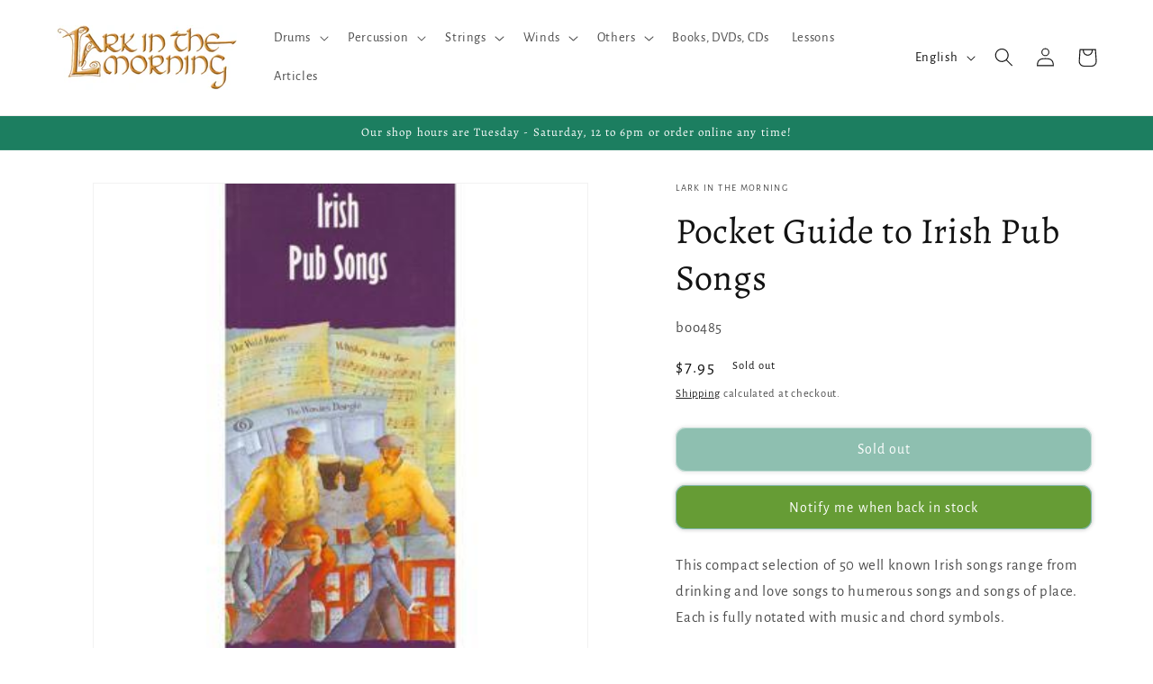

--- FILE ---
content_type: text/javascript; charset=utf-8
request_url: https://larkinthemorning.com/products/boo485.js
body_size: 698
content:
{"id":12561540115,"title":"Pocket Guide to Irish Pub Songs","handle":"boo485","description":"\u003cp\u003eThis compact selection of 50 well known Irish songs range from drinking and love songs to humerous songs and songs of place. Each is fully notated with music and chord symbols.\u003c\/p\u003e","published_at":"2017-10-10T21:25:31-07:00","created_at":"2017-10-10T21:25:31-07:00","vendor":"Lark in the Morning","type":"Media","tags":["Discountable","feed-gpc-543543","feed-sl-free shipping","free-shipping:Yes","lark-in-the-morning","origin-zip:94710"],"price":795,"price_min":795,"price_max":795,"available":false,"price_varies":false,"compare_at_price":null,"compare_at_price_min":0,"compare_at_price_max":0,"compare_at_price_varies":false,"variants":[{"id":52877239059,"title":"Default Title","option1":"Default Title","option2":null,"option3":null,"sku":"boo485","requires_shipping":true,"taxable":true,"featured_image":null,"available":false,"name":"Pocket Guide to Irish Pub Songs","public_title":null,"options":["Default Title"],"price":795,"weight":227,"compare_at_price":null,"inventory_management":"shopify","barcode":"77239059","requires_selling_plan":false,"selling_plan_allocations":[]}],"images":["\/\/cdn.shopify.com\/s\/files\/1\/1814\/0429\/products\/media-pocket-guide-to-irish-pub-songs-1263801925673.jpg?v=1739382292"],"featured_image":"\/\/cdn.shopify.com\/s\/files\/1\/1814\/0429\/products\/media-pocket-guide-to-irish-pub-songs-1263801925673.jpg?v=1739382292","options":[{"name":"Title","position":1,"values":["Default Title"]}],"url":"\/products\/boo485","media":[{"alt":"Pocket Guide to Irish Pub Songs Media Lark in the Morning   ","id":1088956334176,"position":1,"preview_image":{"aspect_ratio":1.0,"height":350,"width":350,"src":"https:\/\/cdn.shopify.com\/s\/files\/1\/1814\/0429\/products\/media-pocket-guide-to-irish-pub-songs-1263801925673.jpg?v=1739382292"},"aspect_ratio":1.0,"height":350,"media_type":"image","src":"https:\/\/cdn.shopify.com\/s\/files\/1\/1814\/0429\/products\/media-pocket-guide-to-irish-pub-songs-1263801925673.jpg?v=1739382292","width":350}],"requires_selling_plan":false,"selling_plan_groups":[]}